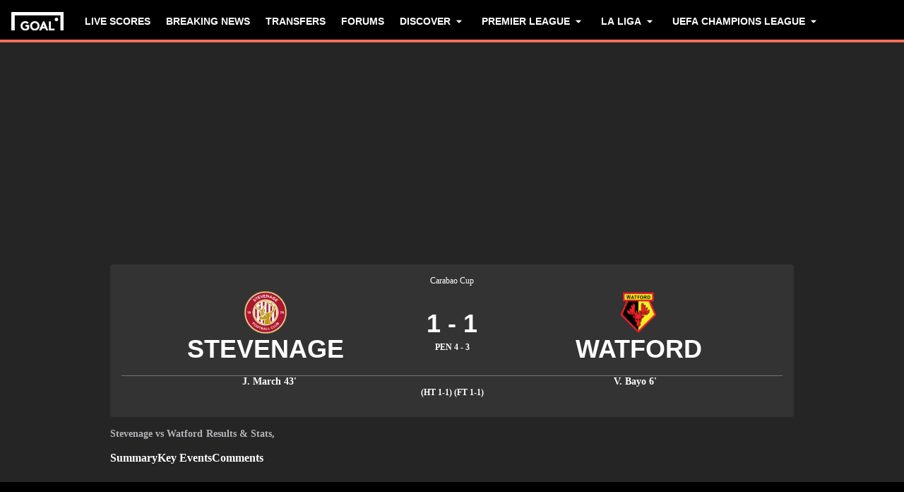

--- FILE ---
content_type: application/javascript; charset=UTF-8
request_url: https://www.goal.com/_next/static/chunks/6055-5aeb8ecf3dada42b.js
body_size: 19479
content:
(self.webpackChunk_N_E=self.webpackChunk_N_E||[]).push([[6055],{14693:function(e,t,n){var o,i=void 0!==n.g?n.g:"undefined"!=typeof window?window:{},l=n(25893);"undefined"!=typeof document?o=document:(o=i["__GLOBAL_DOCUMENT_CACHE@4"])||(o=i["__GLOBAL_DOCUMENT_CACHE@4"]=l),e.exports=o},1914:function(e,t,n){var o;o="undefined"!=typeof window?window:void 0!==n.g?n.g:"undefined"!=typeof self?self:{},e.exports=o},93660:function(e,t){t.CASE_SENSITIVE_TAG_NAMES=["animateMotion","animateTransform","clipPath","feBlend","feColorMatrix","feComponentTransfer","feComposite","feConvolveMatrix","feDiffuseLighting","feDisplacementMap","feDropShadow","feFlood","feFuncA","feFuncB","feFuncG","feFuncR","feGaussianBlur","feImage","feMerge","feMergeNode","feMorphology","feOffset","fePointLight","feSpecularLighting","feSpotLight","feTile","feTurbulence","foreignObject","linearGradient","radialGradient","textPath"]},69239:function(e){var t,n="html",o="head",i="body",l=/<([a-zA-Z]+[0-9]?)/,c=/<head[^]*>/i,u=/<body[^]*>/i,parseFromDocument=function(){throw Error("This browser does not support `document.implementation.createHTMLDocument`")},parseFromString=function(){throw Error("This browser does not support `DOMParser.prototype.parseFromString`")},d="object"==typeof window&&window.DOMParser;if("function"==typeof d){var p=new d;parseFromDocument=parseFromString=function(e,t){return t&&(e="<"+t+">"+e+"</"+t+">"),p.parseFromString(e,"text/html")}}if("object"==typeof document&&document.implementation){var h=document.implementation.createHTMLDocument();parseFromDocument=function(e,t){return t?h.documentElement.querySelector(t).innerHTML=e:h.documentElement.innerHTML=e,h}}var m="object"==typeof document?document.createElement("template"):{};m.content&&(t=function(e){return m.innerHTML=e,m.content.childNodes}),e.exports=function(e){var d,p,h,m,g=e.match(l);switch(g&&g[1]&&(d=g[1].toLowerCase()),d){case n:return p=parseFromString(e),!c.test(e)&&(h=p.querySelector(o))&&h.parentNode.removeChild(h),!u.test(e)&&(h=p.querySelector(i))&&h.parentNode.removeChild(h),p.querySelectorAll(n);case o:case i:if(m=(p=parseFromDocument(e)).querySelectorAll(d),u.test(e)&&c.test(e))return m[0].parentNode.childNodes;return m;default:if(t)return t(e);return(h=parseFromDocument(e,i).querySelector(i)).childNodes}}},34821:function(e,t,n){var o=n(69239),i=n(11206).formatDOM,l=/<(![a-zA-Z\s]+)>/;e.exports=function(e){if("string"!=typeof e)throw TypeError("First argument must be a string");if(""===e)return[];var t,n=e.match(l);return n&&n[1]&&(t=n[1]),i(o(e),null,t)}},11206:function(e,t,n){for(var o,i=n(53650),l=n(93660).CASE_SENSITIVE_TAG_NAMES,c=i.Comment,u=i.Element,d=i.ProcessingInstruction,p=i.Text,h={},m=0,g=l.length;m<g;m++)h[(o=l[m]).toLowerCase()]=o;function formatAttributes(e){for(var t,n={},o=0,i=e.length;o<i;o++)n[(t=e[o]).name]=t.value;return n}t.formatAttributes=formatAttributes,t.formatDOM=function formatDOM(e,t,n){t=t||null;for(var o=[],i=0,l=e.length;i<l;i++){var m,g,y,b=e[i];switch(b.nodeType){case 1:;g=h[m=(m=b.nodeName).toLowerCase()]||m,(y=new u(g,formatAttributes(b.attributes))).children=formatDOM("template"===g?b.content.childNodes:b.childNodes,y);break;case 3:y=new p(b.nodeValue);break;case 8:y=new c(b.nodeValue);break;default:continue}var w=o[i-1]||null;w&&(w.next=y),y.parent=t,y.prev=w,y.next=null,o.push(y)}return n&&((y=new d(n.substring(0,n.indexOf(" ")).toLowerCase(),n)).next=o[0]||null,y.parent=t,o.unshift(y),o[1]&&(o[1].prev=o[0])),o}},95854:function(e,t,n){var o=n(53650),i=n(34821),l=n(53381),c=n(74177);i="function"==typeof i.default?i.default:i;var u={lowerCaseAttributeNames:!1};function HTMLReactParser(e,t){if("string"!=typeof e)throw TypeError("First argument must be a string");return""===e?[]:c(i(e,(t=t||{}).htmlparser2||u),t)}HTMLReactParser.domToReact=c,HTMLReactParser.htmlToDOM=i,HTMLReactParser.attributesToProps=l,HTMLReactParser.Comment=o.Comment,HTMLReactParser.Element=o.Element,HTMLReactParser.ProcessingInstruction=o.ProcessingInstruction,HTMLReactParser.Text=o.Text,e.exports=HTMLReactParser,HTMLReactParser.default=HTMLReactParser},53381:function(e,t,n){var o=n(62137),i=n(89813),l=["checked","value"],c=["input","select","textarea"],u={reset:!0,submit:!0};function getPropName(e){return o.possibleStandardNames[e]}e.exports=function(e,t){var n,d,p,h,m,g={},y=(e=e||{}).type&&u[e.type];for(n in e){if(p=e[n],o.isCustomAttribute(n)){g[n]=p;continue}if(h=getPropName(d=n.toLowerCase())){switch(m=o.getPropertyInfo(h),-1===l.indexOf(h)||-1===c.indexOf(t)||y||(h=getPropName("default"+d)),g[h]=p,m&&m.type){case o.BOOLEAN:g[h]=!0;break;case o.OVERLOADED_BOOLEAN:""===p&&(g[h]=!0)}continue}i.PRESERVE_CUSTOM_ATTRIBUTES&&(g[n]=p)}return i.setStyleProp(e.style,g),g}},74177:function(e,t,n){var o=n(71248),i=n(53381),l=n(89813),c=l.setStyleProp,u=l.canTextBeChildOfNode;e.exports=function domToReact(e,t){for(var n,d,p,h,m,g=(t=t||{}).library||o,y=g.cloneElement,b=g.createElement,w=g.isValidElement,x=[],k="function"==typeof t.replace,_=t.trim,P=0,E=e.length;P<E;P++){if(n=e[P],k&&w(p=t.replace(n))){E>1&&(p=y(p,{key:p.key||P})),x.push(p);continue}if("text"===n.type){if((d=!n.data.trim().length)&&n.parent&&!u(n.parent)||_&&d)continue;x.push(n.data);continue}switch(h=n.attribs,l.PRESERVE_CUSTOM_ATTRIBUTES&&"tag"===n.type&&l.isCustomComponent(n.name,n.attribs)?c(h.style,h):h&&(h=i(h,n.name)),m=null,n.type){case"script":case"style":n.children[0]&&(h.dangerouslySetInnerHTML={__html:n.children[0].data});break;case"tag":"textarea"===n.name&&n.children[0]?h.defaultValue=n.children[0].data:n.children&&n.children.length&&(m=domToReact(n.children,t));break;default:continue}E>1&&(h.key=P),x.push(b(n.name,h,m))}return 1===x.length?x[0]:x}},89813:function(e,t,n){var o=n(71248),i=n(51487).default,l={reactCompat:!0},c=o.version.split(".")[0]>=16,u=new Set(["tr","tbody","thead","tfoot","colgroup","table","head","html","frameset"]);e.exports={PRESERVE_CUSTOM_ATTRIBUTES:c,invertObject:function(e,t){if(!e||"object"!=typeof e)throw TypeError("First argument must be an object");var n,o,i="function"==typeof t,l={},c={};for(n in e){if(o=e[n],i&&(l=t(n,o))&&2===l.length){c[l[0]]=l[1];continue}"string"==typeof o&&(c[o]=n)}return c},isCustomComponent:function(e,t){if(-1===e.indexOf("-"))return t&&"string"==typeof t.is;switch(e){case"annotation-xml":case"color-profile":case"font-face":case"font-face-src":case"font-face-uri":case"font-face-format":case"font-face-name":case"missing-glyph":return!1;default:return!0}},setStyleProp:function(e,t){if(null!=e)try{t.style=i(e,l)}catch(e){t.style={}}},canTextBeChildOfNode:function(e){return!u.has(e.name)},elementsWithNoTextChildren:u}},4144:function(e){var t=/\/\*[^*]*\*+([^/*][^*]*\*+)*\//g,n=/\n/g,o=/^\s*/,i=/^(\*?[-#/*\\\w]+(\[[0-9a-z_-]+\])?)\s*/,l=/^:\s*/,c=/^((?:'(?:\\'|.)*?'|"(?:\\"|.)*?"|\([^)]*?\)|[^};])+)/,u=/^[;\s]*/,d=/^\s+|\s+$/g;function trim(e){return e?e.replace(d,""):""}e.exports=function(e,d){if("string"!=typeof e)throw TypeError("First argument must be a string");if(!e)return[];d=d||{};var p=1,h=1;function updatePosition(e){var t=e.match(n);t&&(p+=t.length);var o=e.lastIndexOf("\n");h=~o?e.length-o:h+e.length}function position(){var e={line:p,column:h};return function(t){return t.position=new Position(e),match(o),t}}function Position(e){this.start=e,this.end={line:p,column:h},this.source=d.source}Position.prototype.content=e;var m=[];function error(t){var n=Error(d.source+":"+p+":"+h+": "+t);if(n.reason=t,n.filename=d.source,n.line=p,n.column=h,n.source=e,d.silent)m.push(n);else throw n}function match(t){var n=t.exec(e);if(n){var o=n[0];return updatePosition(o),e=e.slice(o.length),n}}function comments(e){var t;for(e=e||[];t=comment();)!1!==t&&e.push(t);return e}function comment(){var t=position();if("/"==e.charAt(0)&&"*"==e.charAt(1)){for(var n=2;""!=e.charAt(n)&&("*"!=e.charAt(n)||"/"!=e.charAt(n+1));)++n;if(n+=2,""===e.charAt(n-1))return error("End of comment missing");var o=e.slice(2,n-2);return h+=2,updatePosition(o),e=e.slice(n),h+=2,t({type:"comment",comment:o})}}return match(o),function(){var e,n=[];for(comments(n);e=function(){var e=position(),n=match(i);if(n){if(comment(),!match(l))return error("property missing ':'");var o=match(c),d=e({type:"declaration",property:trim(n[0].replace(t,"")),value:o?trim(o[0].replace(t,"")):""});return match(u),d}}();)!1!==e&&(n.push(e),comments(n));return n}()}},62137:function(e,t,n){"use strict";function _arrayLikeToArray(e,t){(null==t||t>e.length)&&(t=e.length);for(var n=0,o=Array(t);n<t;n++)o[n]=e[n];return o}function PropertyInfoRecord(e,t,n,o,i,l,c){this.acceptsBooleans=2===t||3===t||4===t,this.attributeName=o,this.attributeNamespace=i,this.mustUseProperty=n,this.propertyName=e,this.type=t,this.sanitizeURL=l,this.removeEmptyString=c}Object.defineProperty(t,"__esModule",{value:!0});var o={};["children","dangerouslySetInnerHTML","defaultValue","defaultChecked","innerHTML","suppressContentEditableWarning","suppressHydrationWarning","style"].forEach(function(e){o[e]=new PropertyInfoRecord(e,0,!1,e,null,!1,!1)}),[["acceptCharset","accept-charset"],["className","class"],["htmlFor","for"],["httpEquiv","http-equiv"]].forEach(function(e){var t=function(e){if(Array.isArray(e))return e}(e)||function(e,t){var n,o,i=null==e?null:"undefined"!=typeof Symbol&&e[Symbol.iterator]||e["@@iterator"];if(null!=i){var l=[],c=!0,u=!1;try{for(i=i.call(e);!(c=(n=i.next()).done)&&(l.push(n.value),!t||l.length!==t);c=!0);}catch(e){u=!0,o=e}finally{try{c||null==i.return||i.return()}finally{if(u)throw o}}return l}}(e,2)||function(e,t){if(e){if("string"==typeof e)return _arrayLikeToArray(e,t);var n=Object.prototype.toString.call(e).slice(8,-1);if("Object"===n&&e.constructor&&(n=e.constructor.name),"Map"===n||"Set"===n)return Array.from(e);if("Arguments"===n||/^(?:Ui|I)nt(?:8|16|32)(?:Clamped)?Array$/.test(n))return _arrayLikeToArray(e,t)}}(e,2)||function(){throw TypeError("Invalid attempt to destructure non-iterable instance.\nIn order to be iterable, non-array objects must have a [Symbol.iterator]() method.")}(),n=t[0],i=t[1];o[n]=new PropertyInfoRecord(n,1,!1,i,null,!1,!1)}),["contentEditable","draggable","spellCheck","value"].forEach(function(e){o[e]=new PropertyInfoRecord(e,2,!1,e.toLowerCase(),null,!1,!1)}),["autoReverse","externalResourcesRequired","focusable","preserveAlpha"].forEach(function(e){o[e]=new PropertyInfoRecord(e,2,!1,e,null,!1,!1)}),["allowFullScreen","async","autoFocus","autoPlay","controls","default","defer","disabled","disablePictureInPicture","disableRemotePlayback","formNoValidate","hidden","loop","noModule","noValidate","open","playsInline","readOnly","required","reversed","scoped","seamless","itemScope"].forEach(function(e){o[e]=new PropertyInfoRecord(e,3,!1,e.toLowerCase(),null,!1,!1)}),["checked","multiple","muted","selected"].forEach(function(e){o[e]=new PropertyInfoRecord(e,3,!0,e,null,!1,!1)}),["capture","download"].forEach(function(e){o[e]=new PropertyInfoRecord(e,4,!1,e,null,!1,!1)}),["cols","rows","size","span"].forEach(function(e){o[e]=new PropertyInfoRecord(e,6,!1,e,null,!1,!1)}),["rowSpan","start"].forEach(function(e){o[e]=new PropertyInfoRecord(e,5,!1,e.toLowerCase(),null,!1,!1)});var i=/[\-\:]([a-z])/g,capitalize=function(e){return e[1].toUpperCase()};["accent-height","alignment-baseline","arabic-form","baseline-shift","cap-height","clip-path","clip-rule","color-interpolation","color-interpolation-filters","color-profile","color-rendering","dominant-baseline","enable-background","fill-opacity","fill-rule","flood-color","flood-opacity","font-family","font-size","font-size-adjust","font-stretch","font-style","font-variant","font-weight","glyph-name","glyph-orientation-horizontal","glyph-orientation-vertical","horiz-adv-x","horiz-origin-x","image-rendering","letter-spacing","lighting-color","marker-end","marker-mid","marker-start","overline-position","overline-thickness","paint-order","panose-1","pointer-events","rendering-intent","shape-rendering","stop-color","stop-opacity","strikethrough-position","strikethrough-thickness","stroke-dasharray","stroke-dashoffset","stroke-linecap","stroke-linejoin","stroke-miterlimit","stroke-opacity","stroke-width","text-anchor","text-decoration","text-rendering","underline-position","underline-thickness","unicode-bidi","unicode-range","units-per-em","v-alphabetic","v-hanging","v-ideographic","v-mathematical","vector-effect","vert-adv-y","vert-origin-x","vert-origin-y","word-spacing","writing-mode","xmlns:xlink","x-height"].forEach(function(e){var t=e.replace(i,capitalize);o[t]=new PropertyInfoRecord(t,1,!1,e,null,!1,!1)}),["xlink:actuate","xlink:arcrole","xlink:role","xlink:show","xlink:title","xlink:type"].forEach(function(e){var t=e.replace(i,capitalize);o[t]=new PropertyInfoRecord(t,1,!1,e,"http://www.w3.org/1999/xlink",!1,!1)}),["xml:base","xml:lang","xml:space"].forEach(function(e){var t=e.replace(i,capitalize);o[t]=new PropertyInfoRecord(t,1,!1,e,"http://www.w3.org/XML/1998/namespace",!1,!1)}),["tabIndex","crossOrigin"].forEach(function(e){o[e]=new PropertyInfoRecord(e,1,!1,e.toLowerCase(),null,!1,!1)}),o.xlinkHref=new PropertyInfoRecord("xlinkHref",1,!1,"xlink:href","http://www.w3.org/1999/xlink",!0,!1),["src","href","action","formAction"].forEach(function(e){o[e]=new PropertyInfoRecord(e,1,!1,e.toLowerCase(),null,!0,!0)});var l=n(40388),c=l.CAMELCASE,u=l.SAME,d=l.possibleStandardNames,p=RegExp.prototype.test.bind(RegExp("^(data|aria)-[:A-Z_a-z\\u00C0-\\u00D6\\u00D8-\\u00F6\\u00F8-\\u02FF\\u0370-\\u037D\\u037F-\\u1FFF\\u200C-\\u200D\\u2070-\\u218F\\u2C00-\\u2FEF\\u3001-\\uD7FF\\uF900-\\uFDCF\\uFDF0-\\uFFFD\\-.0-9\\u00B7\\u0300-\\u036F\\u203F-\\u2040]*$")),h=Object.keys(d).reduce(function(e,t){var n=d[t];return n===u?e[t]=t:n===c?e[t.toLowerCase()]=t:e[t]=n,e},{});t.BOOLEAN=3,t.BOOLEANISH_STRING=2,t.NUMERIC=5,t.OVERLOADED_BOOLEAN=4,t.POSITIVE_NUMERIC=6,t.RESERVED=0,t.STRING=1,t.getPropertyInfo=function(e){return o.hasOwnProperty(e)?o[e]:null},t.isCustomAttribute=p,t.possibleStandardNames=h},40388:function(e,t){t.SAME=0,t.CAMELCASE=1,t.possibleStandardNames={accept:0,acceptCharset:1,"accept-charset":"acceptCharset",accessKey:1,action:0,allowFullScreen:1,alt:0,as:0,async:0,autoCapitalize:1,autoComplete:1,autoCorrect:1,autoFocus:1,autoPlay:1,autoSave:1,capture:0,cellPadding:1,cellSpacing:1,challenge:0,charSet:1,checked:0,children:0,cite:0,class:"className",classID:1,className:1,cols:0,colSpan:1,content:0,contentEditable:1,contextMenu:1,controls:0,controlsList:1,coords:0,crossOrigin:1,dangerouslySetInnerHTML:1,data:0,dateTime:1,default:0,defaultChecked:1,defaultValue:1,defer:0,dir:0,disabled:0,disablePictureInPicture:1,disableRemotePlayback:1,download:0,draggable:0,encType:1,enterKeyHint:1,for:"htmlFor",form:0,formMethod:1,formAction:1,formEncType:1,formNoValidate:1,formTarget:1,frameBorder:1,headers:0,height:0,hidden:0,high:0,href:0,hrefLang:1,htmlFor:1,httpEquiv:1,"http-equiv":"httpEquiv",icon:0,id:0,innerHTML:1,inputMode:1,integrity:0,is:0,itemID:1,itemProp:1,itemRef:1,itemScope:1,itemType:1,keyParams:1,keyType:1,kind:0,label:0,lang:0,list:0,loop:0,low:0,manifest:0,marginWidth:1,marginHeight:1,max:0,maxLength:1,media:0,mediaGroup:1,method:0,min:0,minLength:1,multiple:0,muted:0,name:0,noModule:1,nonce:0,noValidate:1,open:0,optimum:0,pattern:0,placeholder:0,playsInline:1,poster:0,preload:0,profile:0,radioGroup:1,readOnly:1,referrerPolicy:1,rel:0,required:0,reversed:0,role:0,rows:0,rowSpan:1,sandbox:0,scope:0,scoped:0,scrolling:0,seamless:0,selected:0,shape:0,size:0,sizes:0,span:0,spellCheck:1,src:0,srcDoc:1,srcLang:1,srcSet:1,start:0,step:0,style:0,summary:0,tabIndex:1,target:0,title:0,type:0,useMap:1,value:0,width:0,wmode:0,wrap:0,about:0,accentHeight:1,"accent-height":"accentHeight",accumulate:0,additive:0,alignmentBaseline:1,"alignment-baseline":"alignmentBaseline",allowReorder:1,alphabetic:0,amplitude:0,arabicForm:1,"arabic-form":"arabicForm",ascent:0,attributeName:1,attributeType:1,autoReverse:1,azimuth:0,baseFrequency:1,baselineShift:1,"baseline-shift":"baselineShift",baseProfile:1,bbox:0,begin:0,bias:0,by:0,calcMode:1,capHeight:1,"cap-height":"capHeight",clip:0,clipPath:1,"clip-path":"clipPath",clipPathUnits:1,clipRule:1,"clip-rule":"clipRule",color:0,colorInterpolation:1,"color-interpolation":"colorInterpolation",colorInterpolationFilters:1,"color-interpolation-filters":"colorInterpolationFilters",colorProfile:1,"color-profile":"colorProfile",colorRendering:1,"color-rendering":"colorRendering",contentScriptType:1,contentStyleType:1,cursor:0,cx:0,cy:0,d:0,datatype:0,decelerate:0,descent:0,diffuseConstant:1,direction:0,display:0,divisor:0,dominantBaseline:1,"dominant-baseline":"dominantBaseline",dur:0,dx:0,dy:0,edgeMode:1,elevation:0,enableBackground:1,"enable-background":"enableBackground",end:0,exponent:0,externalResourcesRequired:1,fill:0,fillOpacity:1,"fill-opacity":"fillOpacity",fillRule:1,"fill-rule":"fillRule",filter:0,filterRes:1,filterUnits:1,floodOpacity:1,"flood-opacity":"floodOpacity",floodColor:1,"flood-color":"floodColor",focusable:0,fontFamily:1,"font-family":"fontFamily",fontSize:1,"font-size":"fontSize",fontSizeAdjust:1,"font-size-adjust":"fontSizeAdjust",fontStretch:1,"font-stretch":"fontStretch",fontStyle:1,"font-style":"fontStyle",fontVariant:1,"font-variant":"fontVariant",fontWeight:1,"font-weight":"fontWeight",format:0,from:0,fx:0,fy:0,g1:0,g2:0,glyphName:1,"glyph-name":"glyphName",glyphOrientationHorizontal:1,"glyph-orientation-horizontal":"glyphOrientationHorizontal",glyphOrientationVertical:1,"glyph-orientation-vertical":"glyphOrientationVertical",glyphRef:1,gradientTransform:1,gradientUnits:1,hanging:0,horizAdvX:1,"horiz-adv-x":"horizAdvX",horizOriginX:1,"horiz-origin-x":"horizOriginX",ideographic:0,imageRendering:1,"image-rendering":"imageRendering",in2:0,in:0,inlist:0,intercept:0,k1:0,k2:0,k3:0,k4:0,k:0,kernelMatrix:1,kernelUnitLength:1,kerning:0,keyPoints:1,keySplines:1,keyTimes:1,lengthAdjust:1,letterSpacing:1,"letter-spacing":"letterSpacing",lightingColor:1,"lighting-color":"lightingColor",limitingConeAngle:1,local:0,markerEnd:1,"marker-end":"markerEnd",markerHeight:1,markerMid:1,"marker-mid":"markerMid",markerStart:1,"marker-start":"markerStart",markerUnits:1,markerWidth:1,mask:0,maskContentUnits:1,maskUnits:1,mathematical:0,mode:0,numOctaves:1,offset:0,opacity:0,operator:0,order:0,orient:0,orientation:0,origin:0,overflow:0,overlinePosition:1,"overline-position":"overlinePosition",overlineThickness:1,"overline-thickness":"overlineThickness",paintOrder:1,"paint-order":"paintOrder",panose1:0,"panose-1":"panose1",pathLength:1,patternContentUnits:1,patternTransform:1,patternUnits:1,pointerEvents:1,"pointer-events":"pointerEvents",points:0,pointsAtX:1,pointsAtY:1,pointsAtZ:1,prefix:0,preserveAlpha:1,preserveAspectRatio:1,primitiveUnits:1,property:0,r:0,radius:0,refX:1,refY:1,renderingIntent:1,"rendering-intent":"renderingIntent",repeatCount:1,repeatDur:1,requiredExtensions:1,requiredFeatures:1,resource:0,restart:0,result:0,results:0,rotate:0,rx:0,ry:0,scale:0,security:0,seed:0,shapeRendering:1,"shape-rendering":"shapeRendering",slope:0,spacing:0,specularConstant:1,specularExponent:1,speed:0,spreadMethod:1,startOffset:1,stdDeviation:1,stemh:0,stemv:0,stitchTiles:1,stopColor:1,"stop-color":"stopColor",stopOpacity:1,"stop-opacity":"stopOpacity",strikethroughPosition:1,"strikethrough-position":"strikethroughPosition",strikethroughThickness:1,"strikethrough-thickness":"strikethroughThickness",string:0,stroke:0,strokeDasharray:1,"stroke-dasharray":"strokeDasharray",strokeDashoffset:1,"stroke-dashoffset":"strokeDashoffset",strokeLinecap:1,"stroke-linecap":"strokeLinecap",strokeLinejoin:1,"stroke-linejoin":"strokeLinejoin",strokeMiterlimit:1,"stroke-miterlimit":"strokeMiterlimit",strokeWidth:1,"stroke-width":"strokeWidth",strokeOpacity:1,"stroke-opacity":"strokeOpacity",suppressContentEditableWarning:1,suppressHydrationWarning:1,surfaceScale:1,systemLanguage:1,tableValues:1,targetX:1,targetY:1,textAnchor:1,"text-anchor":"textAnchor",textDecoration:1,"text-decoration":"textDecoration",textLength:1,textRendering:1,"text-rendering":"textRendering",to:0,transform:0,typeof:0,u1:0,u2:0,underlinePosition:1,"underline-position":"underlinePosition",underlineThickness:1,"underline-thickness":"underlineThickness",unicode:0,unicodeBidi:1,"unicode-bidi":"unicodeBidi",unicodeRange:1,"unicode-range":"unicodeRange",unitsPerEm:1,"units-per-em":"unitsPerEm",unselectable:0,vAlphabetic:1,"v-alphabetic":"vAlphabetic",values:0,vectorEffect:1,"vector-effect":"vectorEffect",version:0,vertAdvY:1,"vert-adv-y":"vertAdvY",vertOriginX:1,"vert-origin-x":"vertOriginX",vertOriginY:1,"vert-origin-y":"vertOriginY",vHanging:1,"v-hanging":"vHanging",vIdeographic:1,"v-ideographic":"vIdeographic",viewBox:1,viewTarget:1,visibility:0,vMathematical:1,"v-mathematical":"vMathematical",vocab:0,widths:0,wordSpacing:1,"word-spacing":"wordSpacing",writingMode:1,"writing-mode":"writingMode",x1:0,x2:0,x:0,xChannelSelector:1,xHeight:1,"x-height":"xHeight",xlinkActuate:1,"xlink:actuate":"xlinkActuate",xlinkArcrole:1,"xlink:arcrole":"xlinkArcrole",xlinkHref:1,"xlink:href":"xlinkHref",xlinkRole:1,"xlink:role":"xlinkRole",xlinkShow:1,"xlink:show":"xlinkShow",xlinkTitle:1,"xlink:title":"xlinkTitle",xlinkType:1,"xlink:type":"xlinkType",xmlBase:1,"xml:base":"xmlBase",xmlLang:1,"xml:lang":"xmlLang",xmlns:0,"xml:space":"xmlSpace",xmlnsXlink:1,"xmlns:xlink":"xmlnsXlink",xmlSpace:1,y1:0,y2:0,y:0,yChannelSelector:1,z:0,zoomAndPan:1}},91431:function(e,t,n){"use strict";var o=n(71248),toggleReducer=function(e,t){return"boolean"==typeof t?t:!e};t.Z=function(e){return(0,o.useReducer)(toggleReducer,e)}},51487:function(e,t,n){"use strict";var o=this&&this.__importDefault||function(e){return e&&e.__esModule?e:{default:e}};t.__esModule=!0;var i=o(n(48660)),l=n(42127);t.default=function(e,t){var n={};return e&&"string"==typeof e&&(0,i.default)(e,function(e,o){e&&o&&(n[(0,l.camelCase)(e,t)]=o)}),n}},42127:function(e,t){"use strict";t.__esModule=!0,t.camelCase=void 0;var n=/^--[a-zA-Z0-9-]+$/,o=/-([a-z])/g,i=/^[^-]+$/,l=/^-(webkit|moz|ms|o|khtml)-/,c=/^-(ms)-/,capitalize=function(e,t){return t.toUpperCase()},trimHyphen=function(e,t){return"".concat(t,"-")};t.camelCase=function(e,t){var u;return(void 0===t&&(t={}),!(u=e)||i.test(u)||n.test(u))?e:(e=e.toLowerCase(),(e=t.reactCompat?e.replace(c,trimHyphen):e.replace(l,trimHyphen)).replace(o,capitalize))}},48660:function(e,t,n){var o=n(4144);function StyleToObject(e,t){var n,i,l,c=null;if(!e||"string"!=typeof e)return c;for(var u=o(e),d="function"==typeof t,p=0,h=u.length;p<h;p++)i=(n=u[p]).property,l=n.value,d?t(i,l,n):l&&(c||(c={}),c[i]=l);return c}e.exports=StyleToObject,e.exports.default=StyleToObject},87387:function(e,t,n){"use strict";n.d(t,{F:function(){return I}});var o=n(74817),i=n(66202),l=n(79803),c=n(71248),u=n(2313);n(6942);var v=function(e){if("infinite"===e.type&&e.minHeightInPx)return"".concat(e.minHeightInPx,"px")},I=function(e){var t=(0,u.u)(),n=(0,c.useContext)(l.a).adDebug,d=e.device,p=e.minWidthInPx,h=e.background,m=e.hideLabel,g=e.children,y="fixed"===e.type?"".concat(e.heightInPx,"px"):"100%",b=v(e);return(0,o.jsxs)("div",{className:i("fco-ad",e.className,{"fco-ad__hide-on-desktop":"mobile"===d,"fco-ad__hide-on-mobile":"desktop"===d,"fco-ad--debug":n}),style:{"--fco-ad-background":h||"none"},children:[!m&&(0,o.jsx)("div",{className:"fco-ad__label",children:t("generic.advertisement")}),(0,o.jsx)("div",{className:"fco-ad__main-container",style:{height:y,minHeight:b,minWidth:p?"".concat(p,"px"):void 0},children:(0,o.jsx)("div",{className:"fco-ad__sticky-container",children:g})})]})}},51714:function(e,t,n){"use strict";n.d(t,{i:function(){return h}});var o=n(16261),i=n(56298),l=n(78670),c=n(74817),u=n(66202),d=n.n(u),p=n(71248);n(40030);var h=(0,p.forwardRef)(function(e,t){var n=e.className,u=e.children,p=(0,l._)(e,["className","children"]);return(0,c.jsxs)(c.Fragment,{children:[(0,c.jsx)("div",{className:d()("fco-sticky-wrapper__container",n),children:(0,c.jsx)("div",(0,i._)((0,o._)({className:"fco-sticky-wrapper__wrapper",ref:t},p),{children:u}))}),(0,c.jsx)("div",{className:"fco-sticky-wrapper__space-placeholder"})]})});h.displayName="StickyWrapper"},6942:function(){},25690:function(){},73410:function(){},38182:function(){},87478:function(){},40030:function(){},86229:function(){},97077:function(){},42416:function(e,t,n){"use strict";n.d(t,{AG:function(){return l},W_:function(){return u},du:function(){return i},e_:function(){return c}});var o=n(95854),i=o.domToReact,l=o.htmlToDOM,c=o.attributesToProps;o.Comment;var u=o.Element;o.ProcessingInstruction,o.Text,t.ZP=o},5090:function(e,t,n){"use strict";n.d(t,{B:function(){return X}});var o=n(16261),i=n(56298),l=n(78670),c=n(70369),u=n(74817),d=n(71248);n(79803);var p=n(2313),h=n(13521),m=n(83439),g=n(94222),y=n(14693),b=n.n(y),w=n(1914),x=n.n(w);/*! @name @brightcove/react-player-loader @version 1.5.0 @license Apache-2.0 */function _extends(){return(_extends=Object.assign||function(e){for(var t=1;t<arguments.length;t++){var n=arguments[t];for(var o in n)Object.prototype.hasOwnProperty.call(n,o)&&(e[o]=n[o])}return e}).apply(this,arguments)}/*! @name @brightcove/player-loader @version 1.8.0 @license Apache-2.0 */function _extends$1(){return(_extends$1=Object.assign||function(e){for(var t=1;t<arguments.length;t++){var n=arguments[t];for(var o in n)Object.prototype.hasOwnProperty.call(n,o)&&(e[o]=n[o])}return e}).apply(this,arguments)}var k="function"==typeof Symbol&&"symbol"==typeof Symbol.iterator?function(e){return typeof e}:function(e){return e&&"function"==typeof Symbol&&e.constructor===Symbol&&e!==Symbol.prototype?"symbol":typeof e},_=["catalogSearch","catalogSequence"],P=["adConfigId","applicationId","catalogSearch","catalogSequence","playlistId","playlistVideoId","videoId"],getQueryParamValue=function(e,t){if(e&&void 0!==e[t]){if("string"!=typeof e[t]&&-1!==_.indexOf(t))try{return encodeURIComponent(JSON.stringify(e[t]))}catch(e){return}return encodeURIComponent(String(e[t]).trim())||void 0}},brightcovePlayerUrl=function(e){var t=e.accountId,n=e.base,o=void 0===n?"https://players.brightcove.net":n,i=e.playerId,l=void 0===i?"default":i,c=e.embedId,u=void 0===c?"default":c,d=e.iframe,p=void 0!==d&&d,h=e.minified,m=e.queryParams,g=void 0===m?null:m,y="";p?y+="html":((void 0===h||h)&&(y+="min."),y+="js"),"/"===o.charAt(o.length-1)&&(o=o.substring(0,o.length-1));var b="";return p&&g&&(void 0===g?"undefined":k(g))==="object"&&(b=Object.keys(g).filter(function(e){return -1!==P.indexOf(e)}).reduce(function(e,t){var n=getQueryParamValue(g,t);return void 0!==n&&(e+=(e?"&":"?")+encodeURIComponent(t)+"="+n),e},"")),o+"/"+(t=encodeURIComponent(t))+"/"+(l=encodeURIComponent(l))+"_"+(u=encodeURIComponent(u))+"/index."+y+b};brightcovePlayerUrl.VERSION="1.2.0";var E={embedId:"default",embedType:"in-page",playerId:"default",Promise:x().Promise,refNodeInsert:"append"},S="video",R="video-js",M="in-page",F="iframe",V="append",j="prepend",D="before",U="after",B="replace",z=["catalogSearch","catalogSequence"],W="https://players.brightcove.net/",q={getUrl:function(e){if(e.playerUrl)return e.playerUrl;var t=e.accountId,n=e.playerId,o=e.embedId,i=e.embedOptions;return brightcovePlayerUrl({accountId:t,playerId:n,embedId:o,iframe:e.embedType===F,base:W,minified:!i||!i.unminified,queryParams:e})},getBaseUrl:function(){return W},setBaseUrl:function(e){W=e}},isEl=function(e){return!!(e&&1===e.nodeType)},isElInDom=function(e){return!!(isEl(e)&&e.parentNode)},createIframeEmbed=function(e){var t=b().createElement("iframe");return t.setAttribute("allow","autoplay;encrypted-media;fullscreen"),t.setAttribute("allowfullscreen","allowfullscreen"),t.src=q.getUrl(e),t},createInPageEmbed=function(e){var t=e.embedOptions,n={adConfigId:"data-ad-config-id",applicationId:"data-application-id",catalogSearch:"data-catalog-search",catalogSequence:"data-catalog-sequence",deliveryConfigId:"data-delivery-config-id",playlistId:"data-playlist-id",playlistVideoId:"data-playlist-video-id",poster:"poster",videoId:"data-video-id"},o=t&&t.tagName||R,i=b().createElement(o);return Object.keys(n).filter(function(t){return e[t]}).forEach(function(t){var o;if("string"!=typeof e[t]&&-1!==z.indexOf(t))try{o=JSON.stringify(e[t])}catch(e){return}else o=String(e[t]).trim();i.setAttribute(n[t],o)}),i.setAttribute("controls","controls"),i.classList.add("video-js"),i},wrapResponsive=function(e,t,n){if(!t.responsive)return n;n.style.position="absolute",n.style.top="0px",n.style.right="0px",n.style.bottom="0px",n.style.left="0px",n.style.width="100%",n.style.height="100%";var o=_extends$1({aspectRatio:"16:9",iframeHorizontalPlaylist:!1,maxWidth:"100%"},t.responsive),i=o.aspectRatio.split(":").map(Number),l=b().createElement("div"),c=i[1]/i[0]*100;e===F&&o.iframeHorizontalPlaylist&&(c*=1.25),l.style.paddingTop=c+"%",l.appendChild(n);var u=b().createElement("div");return u.style.position="relative",u.style.display="block",u.style.maxWidth=o.maxWidth,u.appendChild(l),u},wrapPip=function(e,t){if(!e.pip)return t;var n=b().createElement("div");return n.classList.add("vjs-pip-container"),n.appendChild(t),n},insertEmbed=function(e,t){var n,o,i=e.refNode,l=e.refNodeInsert,c=i.parentNode,u=(n=e.embedType,(o=e.embedOptions)?wrapPip(o,wrapResponsive(n,o,t)):t);if(l===D?c.insertBefore(u,i):l===U?c.insertBefore(u,i.nextElementSibling||null):l===B?c.replaceChild(u,i):l===j?i.insertBefore(u,i.firstChild||null):i.appendChild(u),e.embedOptions&&e.embedOptions.playlist){var d=e.embedOptions.playlist.legacy?"ul":"div",p=b().createElement(d);p.classList.add("vjs-playlist"),t.parentNode.insertBefore(p,t.nextElementSibling||null)}return e.refNode=null,t},onEmbedCreated=function(e,t){if("function"!=typeof e.onEmbedCreated)return t;var n=e.onEmbedCreated(t);return isEl(n)?n:t},createEmbed=function(e){var t=e.embedType===F?createIframeEmbed(e):createInPageEmbed(e);return insertEmbed(e,onEmbedCreated(e,t))},$=new(x()).Map,key=function(e){return(e.accountId||"*")+"_"+e.playerId+"_"+e.embedId},K={clear:function(){$.clear()},forEach:function(e){$.forEach(e)},get:function(e){return $.get(key(e))},has:function(e){return $.has(key(e))},key:key,store:function(e){$.set(key(e),e.accountId?q.getUrl(e):"")}},J=/^([A-Za-z0-9]+)_([A-Za-z0-9]+)$/,getBcGlobalKeys=function(){return x().bc?Object.keys(x().bc).filter(function(e){return J.test(e)}):[]},disposeAll=function(e){e&&Object.keys(e.players).forEach(function(t){var n=e.players[t];n&&n.dispose()})},Q={detectPlayers:function(){getBcGlobalKeys().forEach(function(e){var t=e.match(J),n={playerId:t[1],embedId:t[2]};K.has(n)||K.store(n)})},reset:function(){K.forEach(function(e,t){e&&Array.prototype.slice.call(b().querySelectorAll('script[src="'+e+'"]')).forEach(function(e){return e.parentNode.removeChild(e)})}),K.clear(),disposeAll(x().videojs),getBcGlobalKeys().forEach(function(e){return disposeAll(x().bc[e].videojs)}),Object.keys(x()).filter(function(e){return/^videojs/i.test(e)||/^(bc)$/.test(e)}).forEach(function(e){delete x()[e]})}};Q.detectPlayers();var isFn=function(e){return"function"==typeof e},checkParams=function(e){var t,n=e.accountId,o=e.embedOptions,i=e.embedType,l=e.options,c=e.refNode,u=e.refNodeInsert;if(n){if(isElInDom(c)){if(i===M||i===F){if(i===F&&l)throw Error("cannot use options with an iframe embed");if(o&&void 0!==o.tagName&&!((t=o.tagName)===R||t===S))throw Error('embedOptions.tagName is invalid (value: "'+o.tagName+'")');if(o&&o.responsive&&o.responsive.aspectRatio&&!/^\d+\:\d+$/.test(o.responsive.aspectRatio))throw Error('embedOptions.responsive.aspectRatio must be in the "n:n" format (value: "'+o.responsive.aspectRatio+'")');if(!(u===V||u===j||u===D||u===U||u===B))throw Error("refNodeInsert is missing or invalid")}else throw Error("embedType is missing or invalid")}else throw Error("refNode must resolve to a node attached to the DOM")}else throw Error("accountId is required")},initPlayer=function(e,t,n,o){var i,l=e.embedId,c=e.playerId,u=x().bc[c+"_"+l]||x().bc;if(!u)return o(Error("missing bc function for "+c));K.store(e);try{(i=u(t,e.options)).bcinfo&&(i.bcinfo.PLAYER_LOADER=!0)}catch(t){var d="Could not initialize the Brightcove Player.";return e.embedOptions.tagName===R&&(d+=' You are attempting to embed using a "video-js" element. Please ensure that your Player is v6.11.0 or newer in order to support this embed type. Alternatively, pass `"video"` for `embedOptions.tagName`.'),o(Error(d))}n({type:M,ref:i})},loadPlayer=function(e,t,n){e.refNode=isElInDom(o=e.refNode)?o:"string"==typeof o?b().querySelector(o):null,checkParams(e);var o,i=e.refNode,l=e.refNodeInsert,c=i.parentNode,u=createEmbed(e);if(e.embedType===F){t({type:F,ref:u});return}if(K.has(e))return initPlayer(e,u,t,n);var d=b().createElement("script");d.onload=function(){return initPlayer(e,u,t,n)},d.onerror=function(){n(Error("player script could not be downloaded"))},d.async=!0,d.charset="utf-8",d.src=q.getUrl(e),l===B?c.appendChild(d):i.appendChild(d)},brightcovePlayerLoader=function(e){var t=_extends$1({},E,e),n=t.Promise,o=t.onSuccess,i=t.onFailure;return!isFn(n)||isFn(o)||isFn(i)?loadPlayer(t,isFn(o)?o:function(){},isFn(i)?i:function(e){throw e}):new n(function(e,n){return loadPlayer(t,e,n)})},expose=function(e,t){Object.defineProperty(brightcovePlayerLoader,e,{configurable:!1,enumerable:!0,value:t,writable:!1})};expose("getBaseUrl",function(){return q.getBaseUrl()}),expose("setBaseUrl",function(e){q.setBaseUrl(e)}),expose("getUrl",function(e){return q.getUrl(e)}),expose("reset",function(){return Q.reset()}),[["EMBED_TAG_NAME_VIDEO",S],["EMBED_TAG_NAME_VIDEOJS",R],["EMBED_TYPE_IN_PAGE",M],["EMBED_TYPE_IFRAME",F],["REF_NODE_INSERT_APPEND",V],["REF_NODE_INSERT_PREPEND",j],["REF_NODE_INSERT_BEFORE",D],["REF_NODE_INSERT_AFTER",U],["REF_NODE_INSERT_REPLACE",B],["VERSION","1.8.0"]].forEach(function(e){expose(e[0],e[1])});var ee=["catalogSearch","catalogSequence","playlistId","playlistVideoId","videoId"],logError=function(e){e&&console&&console.error&&console.error(e)},et=function(e){function ReactPlayerLoader(t){var n;return(n=e.call(this,t)||this).refNode=null,n.setRefNode=function(e){n.refNode=e},n.loadPlayer=n.loadPlayer.bind(function(e){if(void 0===e)throw ReferenceError("this hasn't been initialised - super() hasn't been called");return e}(n)),n}ReactPlayerLoader.prototype=Object.create(e.prototype),ReactPlayerLoader.prototype.constructor=ReactPlayerLoader,ReactPlayerLoader.__proto__=e;var t=ReactPlayerLoader.prototype;return t.loadPlayer=function(){var e=this;if(this.loading_){console.log("Brightcove React Player Loader aborted a subsequent player load while a load was pending");return}this.loading_=!0,this.disposePlayer();var t=this.props.onSuccess,n=this.props.onFailure,o=_extends({},this.props,{refNode:this.refNode,refNodeInsert:"append",onSuccess:function(n){var o=n.ref,i=n.type;if(e.loading_=!1,!e.isMounted_){e.disposePlayer(o);return}e.player=o,"in-page"===i&&o.one("dispose",function(){e.player=null}),o.bcinfo&&(o.bcinfo.REACT_PLAYER_LOADER=!0),"function"==typeof t&&t({ref:o,type:i})},onFailure:function(t){if(e.loading_=!1,e.isMounted_){if("function"==typeof n){n(t);return}throw Error(t)}}});delete o.attrs,delete o.baseUrl,delete o.manualReloadFromPropChanges;var i=brightcovePlayerLoader.getBaseUrl();this.props.baseUrl&&brightcovePlayerLoader.setBaseUrl(this.props.baseUrl),brightcovePlayerLoader(o),brightcovePlayerLoader.setBaseUrl(i)},t.disposePlayer=function(){this.player&&(this.player.dispose?this.player.dispose():this.player.parentNode&&this.player.parentNode.removeChild(this.player),this.player=null)},t.findPlaylistVideoIdIndex_=function(e){var t=this.props.playlistVideoId;if(Array.isArray(e)&&t)for(var n=0;n<e.length;n++){var o=e[n],i=o.id,l=o.referenceId;if(i===t||"ref:"+l===t)return n}return -1},t.createPlaybackAPICallback_=function(e,t){var n=this;return function(o,i){if(o){logError(o);return}if("playlist"===e&&t.playlistVideoId){var l=n.findPlaylistVideoIdIndex_(i);l>-1&&(i.startingIndex=l)}n.player.catalog.load(i)}},t.updatePlayer=function(e){if(this.player&&this.player.el&&this.player.el()){if(this.player.usingPlugin("catalog")){if(e.catalogSequence&&this.props.catalogSequence){var t,n=this.createPlaybackAPICallback_("sequence",e);this.player.catalog.getLazySequence(this.props.catalogSequence,n,this.props.adConfigId);return}e.videoId&&this.props.videoId?t={type:"video",id:this.props.videoId}:e.playlistId&&this.props.playlistId?t={type:"playlist",id:this.props.playlistId}:e.catalogSearch&&this.props.catalogSearch&&(t={type:"search",q:this.props.catalogSearch})}if(t){this.props.adConfigId&&(t.adConfigId=this.props.adConfigId),this.props.deliveryConfigId&&(t.deliveryConfigId=this.props.deliveryConfigId);var o=this.createPlaybackAPICallback_(t.type,e);this.player.catalog.get(t,o)}else if(e.playlistVideoId&&this.props.playlistVideoId&&this.player.usingPlugin("playlist")){var i=this.findPlaylistVideoIdIndex_(this.player.playlist());i>-1&&this.player.playlist.currentItem(i)}}},t.componentDidMount=function(){this.isMounted_=!0,this.loadPlayer()},t.componentDidUpdate=function(e){var t=this,n=Object.keys(e).reduce(function(n,o){var i=e[o],l=t.props[o];return"function"==typeof l||("object"==typeof l&&null!==l?JSON.stringify(l)!==JSON.stringify(i)&&(n[o]=!0):l!==i&&(n[o]=!0)),n},{});if(!this.props.manualReloadFromPropChanges&&Object.keys(n).some(function(e){return -1===ee.indexOf(e)})){this.loadPlayer();return}this.updatePlayer(n)},t.componentWillUnmount=function(){this.isMounted_=!1,this.disposePlayer()},t.render=function(){var e=_extends({className:"brightcove-react-player-loader"},this.props.attrs,{ref:this.setRefNode});return d.createElement("div",e)},ReactPlayerLoader}(d.Component),en=n(3371),er=n(35561),eo=n(56529),utils_es_o=function(e){var t=e.match(/https:\/\/players\.brightcove\.net\/(\d+)\//);return t&&t[1]?t[1]:null};n(25690);var ei={iframe:function(e){var t=e.observerOptions,n=e.loading,p=void 0===n?"eager":n,h=e.src,m=e.width,g=e.height,y=e.style,b=e.autoplay,w=void 0!==b&&b,x=(0,l._)(e,["observerOptions","loading","src","width","height","style","autoplay"]),k=(0,d.useMemo)(function(){return"bcv-".concat((0,en.x0)())},[]),_=(0,d.useRef)(null),P=new URL(h),E=(0,er.YD)((0,i._)((0,o._)({},void 0===t?{rootMargin:"256px"}:t),{triggerOnce:!0,initialInView:"eager"===p})),S=E.ref,R=E.inView,M=(0,c._)((0,eo.u)(m,g),3),F=M[0],V=M[1],j=M[2];return h?(w&&P.searchParams.set("autoplay",w?"true":"false"),(0,u.jsx)("div",{ref:S,className:"fco-brightcove-video",style:(0,i._)((0,o._)({},y||{}),{aspectRatio:j}),children:R&&(0,u.jsx)("iframe",(0,o._)({ref:_,className:"fco-brightcove-video__iframe",style:{aspectRatio:j},title:k,loading:p,frameBorder:"0",scrolling:"no",width:F,height:V,src:P.toString()},x,w?{allow:"autoplay;".concat(x.allow||"")}:{}))})):null},embed:function(e){var t=e.observerOptions,n=e.loading,p=e.src,h=e.width,m=e.height,g=e.style,y=e.autoplay,b=void 0!==y&&y,w=e.isPaused,x=void 0!==w&&w,k=(0,l._)(e,["observerOptions","loading","src","width","height","style","autoplay","isPaused"]),_=(0,d.useMemo)(function(){return"bcv-".concat((0,en.x0)())},[]),P=(0,d.useRef)(null),E=new URL(p),S=(0,er.YD)((0,i._)((0,o._)({},void 0===t?{rootMargin:"256px"}:t),{triggerOnce:!0,initialInView:"eager"===(void 0===n?"eager":n)})),R=S.ref,M=S.inView,F=(0,c._)((0,eo.u)(h,m),3),V=F[0],j=F[1],D=F[2];(0,d.useEffect)(function(){x&&H()},[x]);var H=function(){var e;null==P||null===(e=P.current)||void 0===e||e.pause()};if(!p)return null;var U=utils_es_o(p),B=E.searchParams.get("videoId");return U&&B?(b&&E.searchParams.set("autoplay",b?"true":"false"),(0,u.jsx)("div",{ref:R,className:"fco-brightcove-video",style:(0,i._)((0,o._)({},g||{}),{aspectRatio:D}),children:M&&(0,u.jsx)(et,(0,o._)({accountId:U,videoId:B,title:_,style:{width:V,height:j},attrs:{style:(0,i._)((0,o._)({},g||{}),{aspectRatio:D}),className:"fco-brightcove-video__react-loader"},onSuccess:function(e){P.current=e.ref}},k))})):null}},X=function(e){var t,n,i,y=e.observerOptions,b=e.loading,w=e.src,x=e.width,k=e.height,_=e.style,P=e.autoplay,E=e.isPaused,S=e.type,R=(0,l._)(e,["observerOptions","loading","src","width","height","style","autoplay","isPaused","type"]),M=ei[void 0===S?"iframe":S],F=(0,p.u)(),V=(0,m.u)(),j=(0,h.u)(),D=(0,c._)((0,d.useState)(null==V?void 0:null===(t=V.brightcove)||void 0===t?void 0:t.enabled),2),U=D[0],B=D[1],z=(null==V?void 0:V.brightcove)&&!1===U;return(0,d.useEffect)(function(){var e;"boolean"==typeof(null==V?void 0:null===(e=V.brightcove)||void 0===e?void 0:e.enabled)&&B(null==V?void 0:V.brightcove.enabled)},[null==V?void 0:null===(n=V.brightcove)||void 0===n?void 0:n.enabled]),!w||(null==j?void 0:j.brightcove)?null:z?(0,u.jsx)(g.C,{isConsented:U,setIsConsented:function(){return B(!0)},socialMediaConsent:null==V?void 0:V.brightcove,socialMediaPurposes:null===(i=V.brightcove)||void 0===i?void 0:i.purposeIDs,toggleHeadline:F("component.consentWarning.toggleHeadline"),toggleDescription:F("component.consentWarning.toggleDescription",{param1:F("component.consentWarning.embedHeader.brightcove")}),embedHeader:F("component.consentWarning.embedHeader.brightcove"),legalText:F("component.consentWarning.legalTextOne",{param1:F("component.consentWarning.embedHeader.brightcove")})}):(0,u.jsx)(M,(0,o._)({observerOptions:void 0===y?{rootMargin:"256px"}:y,loading:void 0===b?"eager":b,src:w,width:x,height:k,style:_,autoplay:void 0!==P&&P,isPaused:void 0!==E&&E},R))}},94222:function(e,t,n){"use strict";n.d(t,{C:function(){return N}});var o=n(38630),i=n(74817),l=n(79803),c=n(71248),u=n(2313),f=function(e){var t=(0,c.useContext)(l.a),n=t.TransComponent,o=t.applicationName,i=(0,c.useCallback)(function(t){return n({i18nKey:t.i18nKey,components:t.components,values:t.values,fallback:t.fallback,defaultTrans:t.defaultTrans,ns:e})},[n,e]);return e&&"Goal"!==o?i:n},d=n(13375);n(73410);var C=function(e,t,n){var i;(null===(i=window)||void 0===i?void 0:i.__tcfapi)&&window.__tcfapi("postCustomConsent",2,function(e,n){n&&t()},[e],(0,o._)(n),[])},N=function(e){var t=e.isConsented,n=e.socialMediaConsent,o=e.socialMediaPurposes,p=e.setIsConsented,h=e.embedHeader,m=e.legalText,g=e.toggleDescription,y=e.toggleHeadline,b=f(),w=(0,u.u)(),x=(0,c.useContext)(l.a).privacyLink;return n?(0,i.jsxs)("div",{className:"fco-consent-warning","aria-label":"Consent warning",children:[(0,i.jsx)("span",{className:"fco-consent-warning__title",children:y}),(0,i.jsx)("span",{className:"fco-consent-warning__type",children:h}),(0,i.jsx)("span",{className:"fco-consent-warning__text",children:m}),(0,i.jsx)(d.T,{label:g,value:t,onChange:function(){n.consentId&&o&&C(n.consentId,function(){return p()},o)}}),(0,i.jsx)("span",{className:"fco-consent-warning__note",children:b&&(0,i.jsx)(b,{i18nKey:"component.consentWarning.legalTextTwo",components:{privacyLink:(0,i.jsx)("a",{href:null!=x?x:w("component.consentWarning.privacyPolicyLink"),target:"_blank",rel:"noreferrer"})}})})]}):null}},72071:function(e,t,n){"use strict";n.d(t,{F:function(){return Z},g:function(){return Y}});var o=n(16261),i=n(56298),l=n(78670),c=n(70369),u=n(74817),d=n(66202),p=n(71248),h=n(35561),m=n(56529);n(79803);var g=n(2313),y=n(13521),b=n(83439),w=n(94222),x=n(3371);n(38182);var k="https://connect.facebook.net/en_US/sdk.js#xfbml=1&version=v3.2",L=function(e){var t=e.loading,n=e.videoUrl,i=e.autoplay,c=e.isPaused,d=void 0!==c&&c,m=(0,l._)(e,["loading","videoUrl","autoplay","isPaused"]),g=(0,p.useMemo)(function(){return"fbv-".concat((0,x.x0)())},[]),y=(0,h.YD)({triggerOnce:!0,skip:"eager"===t,initialInView:"eager"===t}),b=y.ref,w=y.inView,_=(0,p.useRef)(null);(0,p.useEffect)(function(){if(w){var e,t;if(!document.querySelector("#fb-root")){var n=document.createElement("div");n.id="fb-root",document.body.appendChild(n)}if(document.querySelector('script[src="'.concat(k,'"]')))null===(t=window.FB)||void 0===t||null===(e=t.XFBML)||void 0===e||e.parse();else{var o=document.createElement("script");o.src=k,o.async=!0,o.defer=!0,document.head.appendChild(o)}}},[w]);var P=(0,p.useCallback)(function(){return new Promise(function(e){var a=function(){var t=arguments.length>0&&void 0!==arguments[0]?arguments[0]:100,n=0;setTimeout(function(){var o,i;n+=t,window.FB?null===(i=window.FB)||void 0===i||null===(o=i.Event)||void 0===o||o.subscribe("xfbml.ready",function(t){if("video"===t.type&&t.id===g){t.instance.mute();var n,o,i=null===(o=document)||void 0===o?void 0:null===(n=o.getElementById(g))||void 0===n?void 0:n.querySelector("iframe");i&&(i.style.visibility="visible"),t.instance.play(),_.current=t.instance,e(!0)}}):n>=1e4?e(!1):a()},t)};a()})},[g]);return(0,p.useEffect)(function(){var e;d&&(null==_||null===(e=_.current)||void 0===e||e.pause())},[d,g]),(0,p.useEffect)(function(){i&&P()},[i,P]),(0,u.jsx)("div",(0,o._)({ref:b,id:g,className:"fb-video","data-href":n,"data-width":"","data-lazy":"lazy"===t,"data-allowfullscreen":"true","data-autoplay":i},m))},Y=function(e){return new URL(e.attribs.src).searchParams.get("href")},T=function(e){var t=e.videoUrl,n=e.loading,i=e.width,c=e.height,d=e.ratio,h=e.autoplay,m=(0,l._)(e,["videoUrl","loading","width","height","ratio","autoplay"]),g=(0,p.useMemo)(function(){return"fbv-".concat((0,x.x0)())},[]),y=new URL("https://www.facebook.com/plugins/video.php");return y.searchParams.set("href",t),i&&y.searchParams.set("width",i.toString()),h&&y.searchParams.set("autoplay",h?"true":"false"),(0,u.jsx)("iframe",(0,o._)({style:{aspectRatio:d},title:g,loading:n,frameBorder:"0",scrolling:"no",width:i,height:c,src:y.toString()},m))},Z=function(e){var t,n,x,k=e.observerOptions,_=e.loading,P=void 0===_?"lazy":_,E=e.autoplay,S=void 0!==E&&E,R=e.type,M=e.videoUrl,F=e.width,V=e.height,j=e.style,D=e.isPaused,U=(0,l._)(e,["observerOptions","loading","autoplay","type","videoUrl","width","height","style","isPaused"]),B=(0,g.u)(),z=(0,b.u)(),W=(0,y.u)(),q=(0,c._)((0,p.useState)(null==z?void 0:null===(t=z.facebookConsent)||void 0===t?void 0:t.enabled),2),$=q[0],K=q[1],J=(0,h.YD)((0,i._)((0,o._)({},void 0===k?{rootMargin:"700px"}:k),{triggerOnce:!0,initialInView:"eager"===P})),Q=J.ref,ee=J.inView,et=(null==z?void 0:z.facebookConsent)&&!1===$,en=(0,c._)((0,m.u)(F,V),3),er=en[0],eo=en[1],ei=en[2];return(0,p.useEffect)(function(){var e;"boolean"==typeof(null==z?void 0:null===(e=z.facebookConsent)||void 0===e?void 0:e.enabled)&&K(null==z?void 0:z.facebookConsent.enabled)},[null==z?void 0:null===(n=z.facebookConsent)||void 0===n?void 0:n.enabled]),(null==W?void 0:W.facebook)?null:et?(0,u.jsx)(w.C,{isConsented:$,setIsConsented:function(){return K(!0)},socialMediaConsent:null==z?void 0:z.facebookConsent,socialMediaPurposes:null===(x=z.facebookConsent)||void 0===x?void 0:x.purposeIDs,toggleHeadline:B("component.consentWarning.toggleHeadline"),toggleDescription:B("component.consentWarning.toggleDescription",{param1:B("component.consentWarning.embedHeader.facebook")}),embedHeader:B("component.consentWarning.embedHeader.facebook"),legalText:B("component.consentWarning.legalTextOne",{param1:B("component.consentWarning.embedHeader.facebook")})}):(0,u.jsx)("span",{ref:Q,className:d("fco-facebook-video fco-facebook-video--".concat(R)),style:(0,i._)((0,o._)({},j||{}),{aspectRatio:ei}),"aria-label":"Facebook video",children:ee&&(0,u.jsxs)(u.Fragment,{children:["iframe"===R&&(0,u.jsx)(T,(0,o._)({width:er,height:eo,videoUrl:M,loading:P,ratio:ei,autoplay:S,isPaused:D},U)),"embed"===R&&(0,u.jsx)(L,(0,o._)({videoUrl:M,loading:P,autoplay:S,isPaused:D},U))]})})}},97214:function(e,t,n){"use strict";n.d(t,{F:function(){return A}});var o=n(16261),i=n(56298),l=n(78670),c=n(70369),u=n(74817),d=n(71248),p=n(35561);n(79803);var h=n(2313),m=n(52795),g=n(13521),y=n(83439),b=n(94222);n(87478);var A=function(e){var t,n,w,x=e.url,k=e.loading,_=void 0===k?"lazy":k,P=e.observerOptions,E=e.isPaused,S=void 0!==E&&E,R=(0,l._)(e,["url","loading","observerOptions","isPaused"]),M=(0,h.u)(),F=(0,m.u)(),V=(0,y.u)(),j=(0,g.u)(),D=(0,c._)((0,d.useState)(null==V?void 0:null===(t=V.fcPlayerConsent)||void 0===t?void 0:t.enabled),2),U=D[0],B=D[1],z=(0,p.YD)((0,i._)((0,o._)({},void 0===P?{rootMargin:"256px"}:P),{triggerOnce:!0})),W=z.ref,q=z.inView,$=z.entry,K=(0,d.useRef)(null),J=(0,d.useRef)(!1),Q=(null==V?void 0:V.fcPlayerConsent)&&!1===U,ee=(0,d.useCallback)(function(){if($&&!$.target.querySelector("script")&&!J.current){var e=document.createElement("script");e.setAttribute("src",x),$.target.appendChild(e),J.current=$.target.isConnected}},[$,x]);return(0,d.useEffect)(function(){var e;"boolean"==typeof(null==V?void 0:null===(e=V.fcPlayerConsent)||void 0===e?void 0:e.enabled)&&B(null==V?void 0:V.fcPlayerConsent.enabled)},[null==V?void 0:null===(n=V.fcPlayerConsent)||void 0===n?void 0:n.enabled]),(0,d.useEffect)(function(){if(S){var e,t=null===(e=K.current)||void 0===e?void 0:e.querySelector("video");t&&t.pause()}},[S]),(0,d.useEffect)(function(){!1===F||!1===U||("lazy"===_&&q||"eager"===_)&&ee()},[q,ee,_,null==V?void 0:V.fcPlayerConsent,U,F]),(null==j?void 0:j.fcPlayer)?null:Q?(0,u.jsx)(b.C,{isConsented:U,setIsConsented:function(){return B(!0)},socialMediaConsent:null==V?void 0:V.fcPlayerConsent,socialMediaPurposes:null===(w=V.fcPlayerConsent)||void 0===w?void 0:w.purposeIDs,toggleHeadline:M("component.consentWarning.toggleHeadline"),toggleDescription:M("component.consentWarning.toggleDescription",{param1:M("component.consentWarning.embedHeader.fcPlayer")}),embedHeader:M("component.consentWarning.embedHeader.fcPlayer"),legalText:M("component.consentWarning.legalTextOne",{param1:M("component.consentWarning.embedHeader.fcPlayer")})}):(0,u.jsx)("span",(0,i._)((0,o._)({},R),{className:"fco-fc-video-player","aria-label":"Video player",ref:function(e){K.current=e,W(e)}}))}},13375:function(e,t,n){"use strict";n.d(t,{T:function(){return r}});var o=n(74817),i=n(66202);n(86229);var r=function(e){var t=e.value,n=e.label,l=e.onChange,c=e.defaultValue,u=e.className;return(0,o.jsxs)("label",{className:i("fco-toggle-switch",u),"aria-label":"Switch",children:[(0,o.jsx)("span",{className:"fco-toggle-switch__label",children:n}),(0,o.jsx)("div",{className:"fco-toggle-switch__switch"}),(0,o.jsx)("input",{className:"fco-toggle-switch__checkbox",type:"checkbox",checked:t,defaultChecked:c,onChange:l})]})}},56529:function(e,t,n){"use strict";n.d(t,{u:function(){return f}});var o=n(71248),f=function(e,t){var n=arguments.length>2&&void 0!==arguments[2]?arguments[2]:16/9;return(0,o.useMemo)(function(){var o,i,l;return e&&t?(o=e,i=t):e?(o=e,i=e/n):t&&(i=t,o=t*n),l=i&&o?(o/i).toPrecision(3):n.toPrecision(3),[o,i,l]},[e,t,n])}},52795:function(e,t,n){"use strict";n.d(t,{u:function(){return s}});var o=n(71248),i=n(79803),s=function(){return(0,o.useContext)(i.a).cmpLoaded}},13521:function(e,t,n){"use strict";n.d(t,{u:function(){return a}});var o=n(16261),i=n(71248),l=n(79803),a=function(){var e=(0,i.useContext)(l.a).disable3rdParty;return(0,o._)({},e)}},83439:function(e,t,n){"use strict";n.d(t,{u:function(){return r}});var o=n(16261),i=n(71248),l=n(79803),r=function(){var e=(0,i.useContext)(l.a).consents;return(0,o._)({},e)}},5195:function(e,t,n){"use strict";n.d(t,{Y:function(){return O},g:function(){return G}});var o=n(97171),i=n(70369),l=n(65280),c=n(79243),u=n(74817),d=n(66202),p=n(71248);n(79803);var h=n(2313),m=n(52795),g=n(13521),y=n(83439),b=n(94222);n(97077);var G=function(e){return e&&"attribs"in e?e.attribs.src:null},O=function(e){var t,n,w,x,k=e.url,_=e.autoplay,P=e.loading,E=e.isShorts,S=e.isUnmuted,R=e.onPlayerReady,M=e.onPlayerStateChange,F=e.isPaused,V=e.showControls,j=(0,h.u)(),D=(0,y.u)(),U=(0,g.u)(),B=(0,m.u)(),z=(0,i._)((0,p.useState)(null==D?void 0:null===(n=D.youTubeConsent)||void 0===n?void 0:n.enabled),2),W=z[0],q=z[1],$=(0,p.useRef)(null),K=(0,p.useRef)(null),J=(0,p.useMemo)(function(){if(!(!1===B||!1===W))try{var e=new URL(k);return _&&(e.searchParams.set("autohide","1"),e.searchParams.set("mute",S?"0":"1"),e.searchParams.set("showinfo","0"),e.searchParams.set("autoplay","1")),(V||_&&!1!==V)&&e.searchParams.set("controls","1"),e.searchParams.set("enablejsapi","1"),e.toString()}catch(e){console.error(e);return}},[_,k,S,V,B,W]),Q=(t=(0,o._)(function(){return(0,c.Jh)(this,function(e){switch(e.label){case 0:if(!(("undefined"==typeof YT?"undefined":(0,l._)(YT))<"u"&&YT&&YT.Player))return[3,2];return[4,new YT.Player(k,{events:{onStateChange:M,onReady:R}})];case 1:K.current=e.sent(),e.label=2;case 2:return[2]}})}),function(){return t.apply(this,arguments)});(0,p.useEffect)(function(){var e;"boolean"==typeof(null==D?void 0:null===(e=D.youTubeConsent)||void 0===e?void 0:e.enabled)&&q(null==D?void 0:D.youTubeConsent.enabled)},[null==D?void 0:null===(w=D.youTubeConsent)||void 0===w?void 0:w.enabled]),(0,p.useEffect)(function(){if(!1!==B&&!1!==W){var e=$.current;if(R||M){if(window.YT)Q();else{var t,n=document.createElement("script");n.src="https://www.youtube.com/iframe_api";var o=document.getElementsByTagName("script")[0];null===(t=o.parentNode)||void 0===t||t.insertBefore(n,o),window.onYouTubeIframeAPIReady=function(){Q()}}}return function(){e&&e.contentWindow&&e.contentWindow.postMessage('{"event":"command","func":"destroy","args":""}',"*")}}},[W,B]),(0,p.useEffect)(function(){var e,t,n;"boolean"==typeof F&&(null==$||null===(n=$.current)||void 0===n||null===(t=n.contentWindow)||void 0===t||null===(e=t.postMessage)||void 0===e||e.call(t,'{"event":"command","func":"'+(F?"pauseVideo":"playVideo")+'","args":""}',"*"))},[F]);var ee=(null==D?void 0:D.youTubeConsent)&&!1===W;return(null==U?void 0:U.youtube)?null:ee?(0,u.jsx)(b.C,{isConsented:W,setIsConsented:function(){return q(!0)},socialMediaConsent:null==D?void 0:D.youTubeConsent,socialMediaPurposes:null===(x=D.youTubeConsent)||void 0===x?void 0:x.purposeIDs,toggleHeadline:j("component.consentWarning.toggleHeadline"),toggleDescription:j("component.consentWarning.toggleDescription",{param1:j("component.consentWarning.embedHeader.youtube")}),embedHeader:j("component.consentWarning.embedHeader.youtube"),legalText:j("component.consentWarning.legalTextOne",{param1:j("component.consentWarning.embedHeader.youtube")})}):J?(0,u.jsx)("span",{className:d("fco-youtube-video-player",{"fco-youtube-video-player--shorts":E}),children:(0,u.jsx)("iframe",{ref:$,id:k,className:"fco-youtube-video-player__player",src:J,title:"YouTube video player",allow:"accelerometer; autoplay; clipboard-write; encrypted-media; gyroscope; picture-in-picture; web-share",referrerPolicy:"strict-origin-when-cross-origin",allowFullScreen:!0,loading:null!=P?P:"lazy","aria-label":"Youtube player"})}):null}},3371:function(e,t,n){"use strict";n.d(t,{x0:function(){return nanoid}});var nanoid=function(){for(var e=arguments.length>0&&void 0!==arguments[0]?arguments[0]:21,t="",n=crypto.getRandomValues(new Uint8Array(e|=0));e--;)t+="useandom-26T198340PX75pxJACKVERYMINDBUSHWOLF_GQZbfghjklqvwyzrict"[63&n[e]];return t}},35561:function(e,t,n){"use strict";n.d(t,{YD:function(){return useInView},df:function(){return _}});var o=n(50677),i=n(96950),l=n(85347),c=n(98972),u=n(16261),d=n(78670),p=n(70369),h=n(65280),m=n(74944),g=n(71248),y=Object.defineProperty,__publicField=function(e,t,n){var o;return(o=(void 0===t?"undefined":(0,h._)(t))!=="symbol"?t+"":t)in e?y(e,o,{enumerable:!0,configurable:!0,writable:!0,value:n}):e[o]=n},b=new Map,w=new WeakMap,x=0,k=void 0;function observe(e,t){var n=arguments.length>2&&void 0!==arguments[2]?arguments[2]:{},o=arguments.length>3&&void 0!==arguments[3]?arguments[3]:k;if(void 0===window.IntersectionObserver&&void 0!==o){var i=e.getBoundingClientRect();return t(o,{isIntersecting:o,target:e,intersectionRatio:"number"==typeof n.threshold?n.threshold:0,time:0,boundingClientRect:i,intersectionRect:i,rootBounds:i}),function(){}}var l=function(e){var t=Object.keys(e).sort().filter(function(t){return void 0!==e[t]}).map(function(t){var n;return"".concat(t,"_").concat("root"===t?(n=e.root)?(w.has(n)||(x+=1,w.set(n,x.toString())),w.get(n)):"0":e[t])}).toString(),n=b.get(t);if(!n){var o,i=new Map,l=new IntersectionObserver(function(t){t.forEach(function(t){var n,l=t.isIntersecting&&o.some(function(e){return t.intersectionRatio>=e});e.trackVisibility&&void 0===t.isVisible&&(t.isVisible=l),null==(n=i.get(t.target))||n.forEach(function(e){e(l,t)})})},e);o=l.thresholds||(Array.isArray(e.threshold)?e.threshold:[e.threshold||0]),n={id:t,observer:l,elements:i},b.set(t,n)}return n}(n),c=l.id,u=l.observer,d=l.elements,p=d.get(e)||[];return d.has(e)||d.set(e,p),p.push(t),u.observe(e),function(){p.splice(p.indexOf(t),1),0===p.length&&(d.delete(e),u.unobserve(e)),0===d.size&&(u.disconnect(),b.delete(c))}}var _=function(e){(0,c._)(InView,e);var t=(0,m._)(InView);function InView(e){var n;return(0,i._)(this,InView),n=t.call(this,e),__publicField((0,o._)(n),"node",null),__publicField((0,o._)(n),"_unobserveCb",null),__publicField((0,o._)(n),"handleNode",function(e){!n.node||(n.unobserve(),e||n.props.triggerOnce||n.props.skip||n.setState({inView:!!n.props.initialInView,entry:void 0})),n.node=e||null,n.observeNode()}),__publicField((0,o._)(n),"handleChange",function(e,t){e&&n.props.triggerOnce&&n.unobserve(),"function"!=typeof n.props.children||n.setState({inView:e,entry:t}),n.props.onChange&&n.props.onChange(e,t)}),n.state={inView:!!e.initialInView,entry:void 0},n}return(0,l._)(InView,[{key:"componentDidMount",value:function(){this.unobserve(),this.observeNode()}},{key:"componentDidUpdate",value:function(e){(e.rootMargin!==this.props.rootMargin||e.root!==this.props.root||e.threshold!==this.props.threshold||e.skip!==this.props.skip||e.trackVisibility!==this.props.trackVisibility||e.delay!==this.props.delay)&&(this.unobserve(),this.observeNode())}},{key:"componentWillUnmount",value:function(){this.unobserve()}},{key:"observeNode",value:function(){if(this.node&&!this.props.skip){var e=this.props,t=e.threshold,n=e.root,o=e.rootMargin,i=e.trackVisibility,l=e.delay,c=e.fallbackInView;this._unobserveCb=observe(this.node,this.handleChange,{threshold:t,root:n,rootMargin:o,trackVisibility:i,delay:l},c)}}},{key:"unobserve",value:function(){this._unobserveCb&&(this._unobserveCb(),this._unobserveCb=null)}},{key:"render",value:function(){var e=this.props.children;if("function"==typeof e){var t=this.state;return e({inView:t.inView,entry:t.entry,ref:this.handleNode})}var n=this.props,o=n.as,i=(n.triggerOnce,n.threshold,n.root,n.rootMargin,n.onChange,n.skip,n.trackVisibility,n.delay,n.initialInView,n.fallbackInView,(0,d._)(n,["as","triggerOnce","threshold","root","rootMargin","onChange","skip","trackVisibility","delay","initialInView","fallbackInView"]));return g.createElement(o||"div",(0,u._)({ref:this.handleNode},i),e)}}]),InView}(g.Component);function useInView(){var e,t=arguments.length>0&&void 0!==arguments[0]?arguments[0]:{},n=t.threshold,o=t.delay,i=t.trackVisibility,l=t.rootMargin,c=t.root,u=t.triggerOnce,d=t.skip,h=t.initialInView,m=t.fallbackInView,y=t.onChange,b=(0,p._)(g.useState(null),2),w=b[0],x=b[1],k=g.useRef(y),_=(0,p._)(g.useState({inView:!!h,entry:void 0}),2),P=_[0],E=_[1];k.current=y,g.useEffect(function(){var e;if(!d&&w)return e=observe(w,function(t,n){E({inView:t,entry:n}),k.current&&k.current(t,n),n.isIntersecting&&u&&e&&(e(),e=void 0)},{root:c,rootMargin:l,threshold:n,trackVisibility:i,delay:o},m),function(){e&&e()}},[Array.isArray(n)?n.toString():n,w,c,l,u,d,i,m,o]);var S=null==(e=P.entry)?void 0:e.target,R=g.useRef(void 0);w||!S||u||d||R.current===S||(R.current=S,E({inView:!!h,entry:void 0}));var M=[x,P.inView,P.entry];return M.ref=M[0],M.inView=M[1],M.entry=M[2],M}}}]);